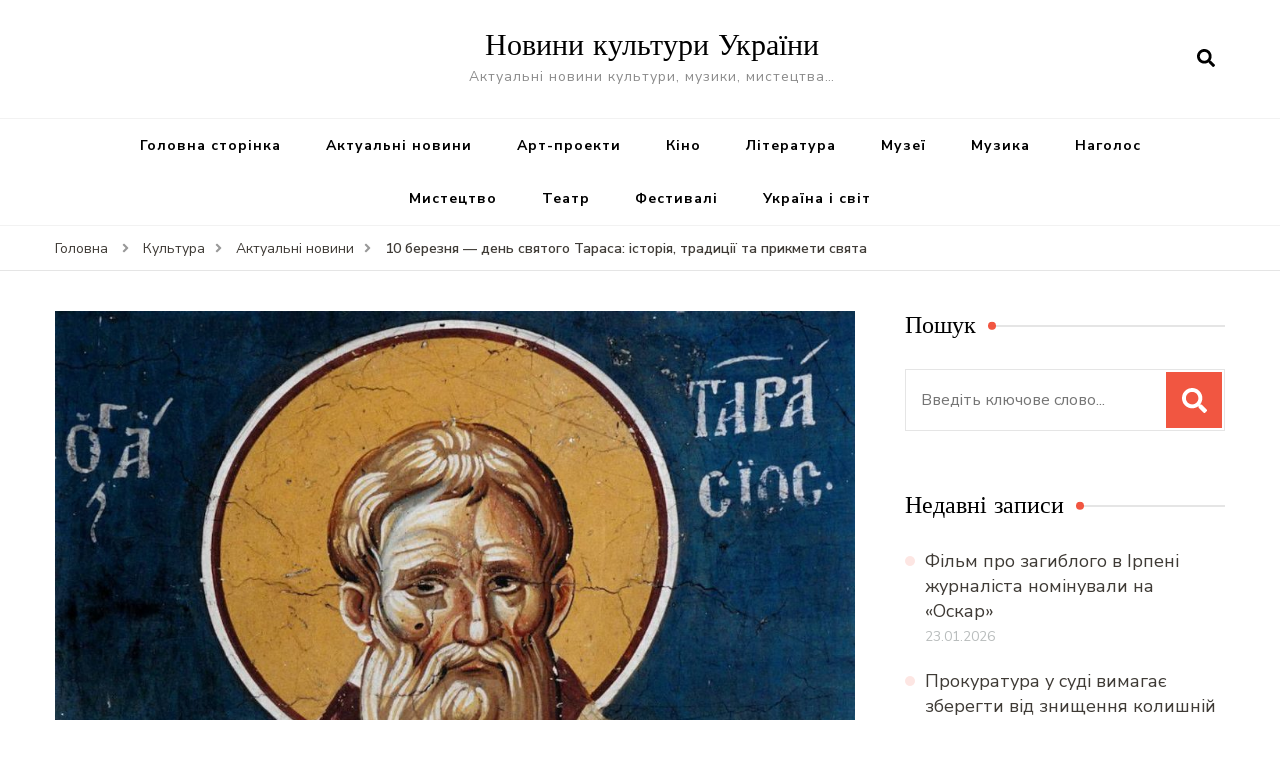

--- FILE ---
content_type: text/html; charset=UTF-8
request_url: https://cultua.media/culture/actual-novini/10-bereznia-den-sviatoho-tarasa-istoriia-tradytsii-ta-prykmety-sviata/
body_size: 16576
content:
<!DOCTYPE html>
<html lang="uk">
<head itemscope itemtype="http://schema.org/WebSite">
<meta charset="UTF-8">
<meta name="viewport" content="width=device-width, initial-scale=1">
<link rel="profile" href="https://gmpg.org/xfn/11">
<title>10 березня — день святого Тараса: історія, традиції та прикмети свята &#8211; Новини культури України</title>
<meta name='robots' content='max-image-preview:large' />
<link rel='dns-prefetch' href='//fonts.googleapis.com' />
<link rel="alternate" type="application/rss+xml" title="Новини культури України &raquo; стрічка" href="https://cultua.media/feed/" />
<link rel="alternate" type="application/rss+xml" title="Новини культури України &raquo; Канал коментарів" href="https://cultua.media/comments/feed/" />
<link rel="alternate" type="application/rss+xml" title="Новини культури України &raquo; 10 березня — день святого Тараса: історія, традиції та прикмети свята Канал коментарів" href="https://cultua.media/culture/actual-novini/10-bereznia-den-sviatoho-tarasa-istoriia-tradytsii-ta-prykmety-sviata/feed/" />
<link rel='stylesheet' id='wp-block-library-css' href='https://cultua.media/wp-includes/css/dist/block-library/style.min.css?ver=6.4.7' type='text/css' media='all' />
<style id='classic-theme-styles-inline-css' type='text/css'>
/*! This file is auto-generated */
.wp-block-button__link{color:#fff;background-color:#32373c;border-radius:9999px;box-shadow:none;text-decoration:none;padding:calc(.667em + 2px) calc(1.333em + 2px);font-size:1.125em}.wp-block-file__button{background:#32373c;color:#fff;text-decoration:none}
</style>
<style id='global-styles-inline-css' type='text/css'>
body{--wp--preset--color--black: #000000;--wp--preset--color--cyan-bluish-gray: #abb8c3;--wp--preset--color--white: #ffffff;--wp--preset--color--pale-pink: #f78da7;--wp--preset--color--vivid-red: #cf2e2e;--wp--preset--color--luminous-vivid-orange: #ff6900;--wp--preset--color--luminous-vivid-amber: #fcb900;--wp--preset--color--light-green-cyan: #7bdcb5;--wp--preset--color--vivid-green-cyan: #00d084;--wp--preset--color--pale-cyan-blue: #8ed1fc;--wp--preset--color--vivid-cyan-blue: #0693e3;--wp--preset--color--vivid-purple: #9b51e0;--wp--preset--gradient--vivid-cyan-blue-to-vivid-purple: linear-gradient(135deg,rgba(6,147,227,1) 0%,rgb(155,81,224) 100%);--wp--preset--gradient--light-green-cyan-to-vivid-green-cyan: linear-gradient(135deg,rgb(122,220,180) 0%,rgb(0,208,130) 100%);--wp--preset--gradient--luminous-vivid-amber-to-luminous-vivid-orange: linear-gradient(135deg,rgba(252,185,0,1) 0%,rgba(255,105,0,1) 100%);--wp--preset--gradient--luminous-vivid-orange-to-vivid-red: linear-gradient(135deg,rgba(255,105,0,1) 0%,rgb(207,46,46) 100%);--wp--preset--gradient--very-light-gray-to-cyan-bluish-gray: linear-gradient(135deg,rgb(238,238,238) 0%,rgb(169,184,195) 100%);--wp--preset--gradient--cool-to-warm-spectrum: linear-gradient(135deg,rgb(74,234,220) 0%,rgb(151,120,209) 20%,rgb(207,42,186) 40%,rgb(238,44,130) 60%,rgb(251,105,98) 80%,rgb(254,248,76) 100%);--wp--preset--gradient--blush-light-purple: linear-gradient(135deg,rgb(255,206,236) 0%,rgb(152,150,240) 100%);--wp--preset--gradient--blush-bordeaux: linear-gradient(135deg,rgb(254,205,165) 0%,rgb(254,45,45) 50%,rgb(107,0,62) 100%);--wp--preset--gradient--luminous-dusk: linear-gradient(135deg,rgb(255,203,112) 0%,rgb(199,81,192) 50%,rgb(65,88,208) 100%);--wp--preset--gradient--pale-ocean: linear-gradient(135deg,rgb(255,245,203) 0%,rgb(182,227,212) 50%,rgb(51,167,181) 100%);--wp--preset--gradient--electric-grass: linear-gradient(135deg,rgb(202,248,128) 0%,rgb(113,206,126) 100%);--wp--preset--gradient--midnight: linear-gradient(135deg,rgb(2,3,129) 0%,rgb(40,116,252) 100%);--wp--preset--font-size--small: 13px;--wp--preset--font-size--medium: 20px;--wp--preset--font-size--large: 36px;--wp--preset--font-size--x-large: 42px;--wp--preset--spacing--20: 0.44rem;--wp--preset--spacing--30: 0.67rem;--wp--preset--spacing--40: 1rem;--wp--preset--spacing--50: 1.5rem;--wp--preset--spacing--60: 2.25rem;--wp--preset--spacing--70: 3.38rem;--wp--preset--spacing--80: 5.06rem;--wp--preset--shadow--natural: 6px 6px 9px rgba(0, 0, 0, 0.2);--wp--preset--shadow--deep: 12px 12px 50px rgba(0, 0, 0, 0.4);--wp--preset--shadow--sharp: 6px 6px 0px rgba(0, 0, 0, 0.2);--wp--preset--shadow--outlined: 6px 6px 0px -3px rgba(255, 255, 255, 1), 6px 6px rgba(0, 0, 0, 1);--wp--preset--shadow--crisp: 6px 6px 0px rgba(0, 0, 0, 1);}:where(.is-layout-flex){gap: 0.5em;}:where(.is-layout-grid){gap: 0.5em;}body .is-layout-flow > .alignleft{float: left;margin-inline-start: 0;margin-inline-end: 2em;}body .is-layout-flow > .alignright{float: right;margin-inline-start: 2em;margin-inline-end: 0;}body .is-layout-flow > .aligncenter{margin-left: auto !important;margin-right: auto !important;}body .is-layout-constrained > .alignleft{float: left;margin-inline-start: 0;margin-inline-end: 2em;}body .is-layout-constrained > .alignright{float: right;margin-inline-start: 2em;margin-inline-end: 0;}body .is-layout-constrained > .aligncenter{margin-left: auto !important;margin-right: auto !important;}body .is-layout-constrained > :where(:not(.alignleft):not(.alignright):not(.alignfull)){max-width: var(--wp--style--global--content-size);margin-left: auto !important;margin-right: auto !important;}body .is-layout-constrained > .alignwide{max-width: var(--wp--style--global--wide-size);}body .is-layout-flex{display: flex;}body .is-layout-flex{flex-wrap: wrap;align-items: center;}body .is-layout-flex > *{margin: 0;}body .is-layout-grid{display: grid;}body .is-layout-grid > *{margin: 0;}:where(.wp-block-columns.is-layout-flex){gap: 2em;}:where(.wp-block-columns.is-layout-grid){gap: 2em;}:where(.wp-block-post-template.is-layout-flex){gap: 1.25em;}:where(.wp-block-post-template.is-layout-grid){gap: 1.25em;}.has-black-color{color: var(--wp--preset--color--black) !important;}.has-cyan-bluish-gray-color{color: var(--wp--preset--color--cyan-bluish-gray) !important;}.has-white-color{color: var(--wp--preset--color--white) !important;}.has-pale-pink-color{color: var(--wp--preset--color--pale-pink) !important;}.has-vivid-red-color{color: var(--wp--preset--color--vivid-red) !important;}.has-luminous-vivid-orange-color{color: var(--wp--preset--color--luminous-vivid-orange) !important;}.has-luminous-vivid-amber-color{color: var(--wp--preset--color--luminous-vivid-amber) !important;}.has-light-green-cyan-color{color: var(--wp--preset--color--light-green-cyan) !important;}.has-vivid-green-cyan-color{color: var(--wp--preset--color--vivid-green-cyan) !important;}.has-pale-cyan-blue-color{color: var(--wp--preset--color--pale-cyan-blue) !important;}.has-vivid-cyan-blue-color{color: var(--wp--preset--color--vivid-cyan-blue) !important;}.has-vivid-purple-color{color: var(--wp--preset--color--vivid-purple) !important;}.has-black-background-color{background-color: var(--wp--preset--color--black) !important;}.has-cyan-bluish-gray-background-color{background-color: var(--wp--preset--color--cyan-bluish-gray) !important;}.has-white-background-color{background-color: var(--wp--preset--color--white) !important;}.has-pale-pink-background-color{background-color: var(--wp--preset--color--pale-pink) !important;}.has-vivid-red-background-color{background-color: var(--wp--preset--color--vivid-red) !important;}.has-luminous-vivid-orange-background-color{background-color: var(--wp--preset--color--luminous-vivid-orange) !important;}.has-luminous-vivid-amber-background-color{background-color: var(--wp--preset--color--luminous-vivid-amber) !important;}.has-light-green-cyan-background-color{background-color: var(--wp--preset--color--light-green-cyan) !important;}.has-vivid-green-cyan-background-color{background-color: var(--wp--preset--color--vivid-green-cyan) !important;}.has-pale-cyan-blue-background-color{background-color: var(--wp--preset--color--pale-cyan-blue) !important;}.has-vivid-cyan-blue-background-color{background-color: var(--wp--preset--color--vivid-cyan-blue) !important;}.has-vivid-purple-background-color{background-color: var(--wp--preset--color--vivid-purple) !important;}.has-black-border-color{border-color: var(--wp--preset--color--black) !important;}.has-cyan-bluish-gray-border-color{border-color: var(--wp--preset--color--cyan-bluish-gray) !important;}.has-white-border-color{border-color: var(--wp--preset--color--white) !important;}.has-pale-pink-border-color{border-color: var(--wp--preset--color--pale-pink) !important;}.has-vivid-red-border-color{border-color: var(--wp--preset--color--vivid-red) !important;}.has-luminous-vivid-orange-border-color{border-color: var(--wp--preset--color--luminous-vivid-orange) !important;}.has-luminous-vivid-amber-border-color{border-color: var(--wp--preset--color--luminous-vivid-amber) !important;}.has-light-green-cyan-border-color{border-color: var(--wp--preset--color--light-green-cyan) !important;}.has-vivid-green-cyan-border-color{border-color: var(--wp--preset--color--vivid-green-cyan) !important;}.has-pale-cyan-blue-border-color{border-color: var(--wp--preset--color--pale-cyan-blue) !important;}.has-vivid-cyan-blue-border-color{border-color: var(--wp--preset--color--vivid-cyan-blue) !important;}.has-vivid-purple-border-color{border-color: var(--wp--preset--color--vivid-purple) !important;}.has-vivid-cyan-blue-to-vivid-purple-gradient-background{background: var(--wp--preset--gradient--vivid-cyan-blue-to-vivid-purple) !important;}.has-light-green-cyan-to-vivid-green-cyan-gradient-background{background: var(--wp--preset--gradient--light-green-cyan-to-vivid-green-cyan) !important;}.has-luminous-vivid-amber-to-luminous-vivid-orange-gradient-background{background: var(--wp--preset--gradient--luminous-vivid-amber-to-luminous-vivid-orange) !important;}.has-luminous-vivid-orange-to-vivid-red-gradient-background{background: var(--wp--preset--gradient--luminous-vivid-orange-to-vivid-red) !important;}.has-very-light-gray-to-cyan-bluish-gray-gradient-background{background: var(--wp--preset--gradient--very-light-gray-to-cyan-bluish-gray) !important;}.has-cool-to-warm-spectrum-gradient-background{background: var(--wp--preset--gradient--cool-to-warm-spectrum) !important;}.has-blush-light-purple-gradient-background{background: var(--wp--preset--gradient--blush-light-purple) !important;}.has-blush-bordeaux-gradient-background{background: var(--wp--preset--gradient--blush-bordeaux) !important;}.has-luminous-dusk-gradient-background{background: var(--wp--preset--gradient--luminous-dusk) !important;}.has-pale-ocean-gradient-background{background: var(--wp--preset--gradient--pale-ocean) !important;}.has-electric-grass-gradient-background{background: var(--wp--preset--gradient--electric-grass) !important;}.has-midnight-gradient-background{background: var(--wp--preset--gradient--midnight) !important;}.has-small-font-size{font-size: var(--wp--preset--font-size--small) !important;}.has-medium-font-size{font-size: var(--wp--preset--font-size--medium) !important;}.has-large-font-size{font-size: var(--wp--preset--font-size--large) !important;}.has-x-large-font-size{font-size: var(--wp--preset--font-size--x-large) !important;}
.wp-block-navigation a:where(:not(.wp-element-button)){color: inherit;}
:where(.wp-block-post-template.is-layout-flex){gap: 1.25em;}:where(.wp-block-post-template.is-layout-grid){gap: 1.25em;}
:where(.wp-block-columns.is-layout-flex){gap: 2em;}:where(.wp-block-columns.is-layout-grid){gap: 2em;}
.wp-block-pullquote{font-size: 1.5em;line-height: 1.6;}
</style>
<link rel='stylesheet' id='owl-carousel-css' href='https://cultua.media/wp-content/themes/blossom-recipe/css/owl.carousel.min.css?ver=2.3.4' type='text/css' media='all' />
<link rel='stylesheet' id='animate-css' href='https://cultua.media/wp-content/themes/blossom-recipe/css/animate.min.css?ver=3.5.2' type='text/css' media='all' />
<link rel='stylesheet' id='blossom-recipe-css' href='https://cultua.media/wp-content/themes/blossom-recipe/style.css?ver=1.1.4' type='text/css' media='all' />
<link rel="https://api.w.org/" href="https://cultua.media/wp-json/" /><link rel="alternate" type="application/json" href="https://cultua.media/wp-json/wp/v2/posts/276880" /><link rel="EditURI" type="application/rsd+xml" title="RSD" href="https://cultua.media/xmlrpc.php?rsd" />
<meta name="generator" content="WordPress 6.4.7" />
<link rel="canonical" href="https://cultua.media/culture/actual-novini/10-bereznia-den-sviatoho-tarasa-istoriia-tradytsii-ta-prykmety-sviata/" />
<link rel='shortlink' href='https://cultua.media/?p=276880' />
<link rel="alternate" type="application/json+oembed" href="https://cultua.media/wp-json/oembed/1.0/embed?url=https%3A%2F%2Fcultua.media%2Fculture%2Factual-novini%2F10-bereznia-den-sviatoho-tarasa-istoriia-tradytsii-ta-prykmety-sviata%2F" />
<link rel="alternate" type="text/xml+oembed" href="https://cultua.media/wp-json/oembed/1.0/embed?url=https%3A%2F%2Fcultua.media%2Fculture%2Factual-novini%2F10-bereznia-den-sviatoho-tarasa-istoriia-tradytsii-ta-prykmety-sviata%2F&#038;format=xml" />
<link rel="alternate" type="text/html" media="only screen and (max-width: 640px)" href="https://cultua.media/culture/actual-novini/10-bereznia-den-sviatoho-tarasa-istoriia-tradytsii-ta-prykmety-sviata/?amp=1"><script type="application/ld+json">{
"@context": "http://schema.org",
"@type": "Blog",
"mainEntityOfPage": {
"@type": "WebPage",
"@id": "https://cultua.media/culture/actual-novini/10-bereznia-den-sviatoho-tarasa-istoriia-tradytsii-ta-prykmety-sviata/"
},
"headline": "10 березня — день святого Тараса: історія, традиції та прикмети свята",
"datePublished": "2020-03-10T06:11:38+0200",
"dateModified": "2020-03-10T06:11:38+0200",
"author": {
"@type": "Person",
"name": "Журналіст"
},
"description": "         Сьогодні небезпечно спати після обіду. В православ'ї 10 березня згадують святителя Тарасія патріарха ",
"image": {
"@type": "ImageObject",
"url": "https://cultua.media/wp-content/uploads/thumbnail-for-276880.jpg",
"width": 1120,
"height": 726
}
}</script><link rel="amphtml" href="https://cultua.media/culture/actual-novini/10-bereznia-den-sviatoho-tarasa-istoriia-tradytsii-ta-prykmety-sviata/?amp=1"><style>#amp-mobile-version-switcher{left:0;position:absolute;width:100%;z-index:100}#amp-mobile-version-switcher>a{background-color:#444;border:0;color:#eaeaea;display:block;font-family:-apple-system,BlinkMacSystemFont,Segoe UI,Roboto,Oxygen-Sans,Ubuntu,Cantarell,Helvetica Neue,sans-serif;font-size:16px;font-weight:600;padding:15px 0;text-align:center;-webkit-text-decoration:none;text-decoration:none}#amp-mobile-version-switcher>a:active,#amp-mobile-version-switcher>a:focus,#amp-mobile-version-switcher>a:hover{-webkit-text-decoration:underline;text-decoration:underline}</style></head>
<body data-rsssl=1 class="post-template-default single single-post postid-276880 single-format-standard rightsidebar" itemscope itemtype="http://schema.org/WebPage">
<div id="page" class="site"><a aria-label="skip to content" class="skip-link" href="#content">Перейти до вмісту</a>
<header id="masthead" class="site-header header-one" itemscope itemtype="http://schema.org/WPHeader">
<div class="main-header">
<div class="container">
<div class="search-wrap">    <div class="header-search">
<button aria-label="search form open" class="search-btn" data-toggle-target=".search-modal" data-toggle-body-class="showing-search-modal" data-set-focus=".search-modal .search-field" aria-expanded="false"><span>Шукати</span><i class="fas fa-search"></i></button>
<div class="header-search-form search-modal cover-modal" data-modal-target-string=".search-modal">
<div class="header-search-inner-wrap">
<form role="search" method="get" class="search-form" action="https://cultua.media/"><span class="screen-reader-text">Шукати:</span><label>Шукаєте щось?</label><input type="search" class="search-field" placeholder="Введіть ключове слово..." value="" name="s" /></label><input type="submit" id="submit-field" class="search-submit" value="Шукати" /></form> 
<button aria-label="search form close" class="close" data-toggle-target=".search-modal" data-toggle-body-class="showing-search-modal" data-set-focus=".search-modal .search-field" aria-expanded="false"></button>
</div>
</div>
</div>
</div>                        <div class="site-branding" itemscope itemtype="http://schema.org/Organization">
<div class="site-title-wrap">                    <p class="site-title" itemprop="name"><a href="https://cultua.media/" rel="home" itemprop="url">Новини культури України</a></p>
<p class="site-description" itemprop="description">Актуальні новини культури, музики, мистецтва&#8230;</p>
</div>    	</div>    
</div>
</div><!-- .main-header -->
<div class="nav-wrap">
<div class="container">
<nav id="site-navigation" class="main-navigation" itemscope itemtype="http://schema.org/SiteNavigationElement">
<button class="toggle-button" data-toggle-target=".main-menu-modal" data-toggle-body-class="showing-main-menu-modal" aria-expanded="false" data-set-focus=".close-main-nav-toggle">
<div class="toggle-text">Головне меню</div>
<span class="toggle-bar"></span>
<span class="toggle-bar"></span>
<span class="toggle-bar"></span>
</button>
<div class="primary-menu-list main-menu-modal cover-modal" data-modal-target-string=".main-menu-modal">
<button class="close close-main-nav-toggle" data-toggle-target=".main-menu-modal" data-toggle-body-class="showing-main-menu-modal" aria-expanded="false" data-set-focus=".main-menu-modal"></button>
<div class="mobile-menu" aria-label="Mobile">
<div class="menu-main-menu-container"><ul id="primary-menu" class="nav-menu main-menu-modal"><li id="menu-item-2133" class="menu-item menu-item-type-custom menu-item-object-custom menu-item-home menu-item-2133"><a href="https://cultua.media/">Головна сторінка</a></li>
<li id="menu-item-2210" class="menu-item menu-item-type-taxonomy menu-item-object-category current-post-ancestor current-menu-parent current-post-parent menu-item-2210"><a href="https://cultua.media/category/culture/actual-novini/">Актуальні новини</a></li>
<li id="menu-item-2211" class="menu-item menu-item-type-taxonomy menu-item-object-category menu-item-2211"><a href="https://cultua.media/category/culture/art/">Арт-проекти</a></li>
<li id="menu-item-2212" class="menu-item menu-item-type-taxonomy menu-item-object-category menu-item-2212"><a href="https://cultua.media/category/culture/cinema/">Кіно</a></li>
<li id="menu-item-2213" class="menu-item menu-item-type-taxonomy menu-item-object-category menu-item-2213"><a href="https://cultua.media/category/culture/literature/">Література</a></li>
<li id="menu-item-2214" class="menu-item menu-item-type-taxonomy menu-item-object-category menu-item-2214"><a href="https://cultua.media/category/culture/muzei/">Музеї</a></li>
<li id="menu-item-2215" class="menu-item menu-item-type-taxonomy menu-item-object-category menu-item-2215"><a href="https://cultua.media/category/culture/music/">Музика</a></li>
<li id="menu-item-2216" class="menu-item menu-item-type-taxonomy menu-item-object-category menu-item-2216"><a href="https://cultua.media/category/culture/nagolos/">Наголос</a></li>
<li id="menu-item-2217" class="menu-item menu-item-type-taxonomy menu-item-object-category menu-item-2217"><a href="https://cultua.media/category/culture/mistectvo/">Мистецтво</a></li>
<li id="menu-item-2218" class="menu-item menu-item-type-taxonomy menu-item-object-category menu-item-2218"><a href="https://cultua.media/category/culture/theatre/">Театр</a></li>
<li id="menu-item-2225" class="menu-item menu-item-type-taxonomy menu-item-object-category menu-item-2225"><a href="https://cultua.media/category/culture/festyvali/">Фестивалі</a></li>
<li id="menu-item-2219" class="menu-item menu-item-type-taxonomy menu-item-object-category menu-item-2219"><a href="https://cultua.media/category/culture/ukraina-svit/">Україна і світ</a></li>
</ul></div>            </div>
</div>
</nav><!-- #site-navigation -->
</div>
</div>
</header>
<div class="breadcrumb-wrapper"><div class="container" >
<div id="crumbs" itemscope itemtype="http://schema.org/BreadcrumbList"> 
<span itemprop="itemListElement" itemscope itemtype="http://schema.org/ListItem">
<a itemprop="item" href="https://cultua.media"><span itemprop="name">Головна</span></a>
<meta itemprop="position" content="1" />
<span class="separator"><i class="fa fa-angle-right"></i></span>
</span> <span itemprop="itemListElement" itemscope itemtype="http://schema.org/ListItem"><a itemprop="item" href="https://cultua.media/category/culture/"><span itemprop="name">Культура </span></a><meta itemprop="position" content="2" /><span class="separator"><i class="fa fa-angle-right"></i></span></span>  <span itemprop="itemListElement" itemscope itemtype="http://schema.org/ListItem"><a itemprop="item" href="https://cultua.media/category/culture/actual-novini/"><span itemprop="name">Актуальні новини </span></a><meta itemprop="position" content="3" /><span class="separator"><i class="fa fa-angle-right"></i></span></span> <span class="current" itemprop="itemListElement" itemscope itemtype="http://schema.org/ListItem"><a itemprop="item" href="https://cultua.media/culture/actual-novini/10-bereznia-den-sviatoho-tarasa-istoriia-tradytsii-ta-prykmety-sviata/"><span itemprop="name">10 березня — день святого Тараса: історія, традиції та прикмети свята</span></a><meta itemprop="position" content="4" /></span></div></div></div><!-- .breadcrumb-wrapper -->    <div id="content" class="site-content">
<header class="page-header">
<div class="container">
</div>
</header>
<div class="container">
<div id="primary" class="content-area">
<main id="main" class="site-main">
<div class="article-group">
<div class="article-wrap">
<article id="post-276880" class="post-276880 post type-post status-publish format-standard has-post-thumbnail hentry category-actual-novini">
<figure class="post-thumbnail"><img width="800" height="519" src="https://cultua.media/wp-content/uploads/thumbnail-for-276880.jpg" class="attachment-blossom-recipe-blog size-blossom-recipe-blog wp-post-image" alt="" itemprop="image" decoding="async" fetchpriority="high" srcset="https://cultua.media/wp-content/uploads/thumbnail-for-276880.jpg 1120w, https://cultua.media/wp-content/uploads/thumbnail-for-276880-300x194.jpg 300w, https://cultua.media/wp-content/uploads/thumbnail-for-276880-1024x664.jpg 1024w, https://cultua.media/wp-content/uploads/thumbnail-for-276880-768x498.jpg 768w" sizes="(max-width: 800px) 100vw, 800px" /></figure>    <header class="entry-header">
<span class="category" itemprop="about"><a href="https://cultua.media/category/culture/actual-novini/" rel="category tag">Актуальні новини</a></span><h1 class="entry-title" itemprop="headline">10 березня — день святого Тараса: історія, традиції та прикмети свята</h1><div class="entry-meta"><span class="byline" itemprop="author" itemscope itemtype="https://schema.org/Person"><span itemprop="name"><a class="url fn n" href="https://cultua.media/author/admin1/" itemprop="url">Журналіст</a></span></span><span class="posted-on">увімк. <svg xmlns="http://www.w3.org/2000/svg" xmlns:xlink="http://www.w3.org/1999/xlink" width="33" height="31" viewBox="0 0 33 31"><defs><filter id="Rectangle_1344" x="0" y="0" width="33" height="31" filterUnits="userSpaceOnUse"><feOffset dy="3" input="SourceAlpha"></feOffset><feGaussianBlur stdDeviation="3" result="blur"></feGaussianBlur><feFlood flood-color="#E84E3B" flood-opacity="0.102"></feFlood><feComposite operator="in" in2="blur"></feComposite><feComposite in="SourceGraphic"></feComposite></filter></defs><g id="Group_5559" data-name="Group 5559" transform="translate(-534.481 -811)"><g transform="matrix(1, 0, 0, 1, 534.48, 811)" filter="url(#Rectangle_1344)"><rect id="Rectangle_1344-2" data-name="Rectangle 1344" width="15" height="13" transform="translate(9 6)" fill="#fff"></rect></g><path id="Path_30675" data-name="Path 30675" d="M5.84,23.3a2.279,2.279,0,0,1-2.277-2.277V10.1A2.279,2.279,0,0,1,5.84,7.821H7.206V6.455a.455.455,0,0,1,.911,0V7.821h6.375V6.455a.455.455,0,0,1,.911,0V7.821h1.366A2.28,2.28,0,0,1,19.044,10.1V21.026A2.279,2.279,0,0,1,16.767,23.3ZM4.474,21.026A1.367,1.367,0,0,0,5.84,22.392H16.767a1.368,1.368,0,0,0,1.366-1.366V12.374H4.474ZM5.84,8.732A1.367,1.367,0,0,0,4.474,10.1v1.366h13.66V10.1a1.368,1.368,0,0,0-1.366-1.366Z" transform="translate(539.437 808)" fill="#ABADB4"></path><g id="Group_5542" data-name="Group 5542" transform="translate(547.149 822.506)"><path id="Path_30676" data-name="Path 30676" d="M1036.473-439.908a.828.828,0,0,1,.831.814.832.832,0,0,1-.833.838.831.831,0,0,1-.825-.822A.826.826,0,0,1,1036.473-439.908Z" transform="translate(-1035.646 439.908)" fill="#374757"></path><path id="Path_30677" data-name="Path 30677" d="M1105.926-439.908a.826.826,0,0,1,.831.826.832.832,0,0,1-.821.826.831.831,0,0,1-.836-.823A.827.827,0,0,1,1105.926-439.908Z" transform="translate(-1099.534 439.908)" fill="#374757"></path><path id="Path_30678" data-name="Path 30678" d="M1071.255-439.909a.821.821,0,0,1,.81.844.825.825,0,0,1-.847.809.825.825,0,0,1-.8-.851A.821.821,0,0,1,1071.255-439.909Z" transform="translate(-1067.628 439.909)" fill="#374757"></path><path id="Path_30679" data-name="Path 30679" d="M1036.473-439.908a.828.828,0,0,1,.831.814.832.832,0,0,1-.833.838.831.831,0,0,1-.825-.822A.826.826,0,0,1,1036.473-439.908Z" transform="translate(-1035.646 443.397)" fill="#374757"></path><path id="Path_30680" data-name="Path 30680" d="M1105.926-439.908a.826.826,0,0,1,.831.826.832.832,0,0,1-.821.826.831.831,0,0,1-.836-.823A.827.827,0,0,1,1105.926-439.908Z" transform="translate(-1099.534 443.397)" fill="#374757"></path><path id="Path_30681" data-name="Path 30681" d="M1071.255-439.909a.821.821,0,0,1,.81.844.825.825,0,0,1-.847.809.825.825,0,0,1-.8-.851A.821.821,0,0,1,1071.255-439.909Z" transform="translate(-1067.628 443.397)" fill="#374757"></path></g></g></svg><a href="https://cultua.media/culture/actual-novini/10-bereznia-den-sviatoho-tarasa-istoriia-tradytsii-ta-prykmety-sviata/" rel="bookmark"><time class="entry-date published updated" datetime="2020-03-10T06:11:38+02:00" itemprop="datePublished">10.03.2020</time><time class="updated" datetime="2020-03-10T06:11:38+02:00" itemprop="dateModified">10.03.2020</time></a></span></div>	</header>         
<div class="entry-content" itemprop="text">
<div class="articleBody">
<p>Сьогодні небезпечно спати після обіду.</p>
<p style="text-align:center"><img decoding="async" src="https://ukr.media/static/ba/aimg/4/1/2/412269_1.jpg" alt=""></p>
<p>В православ&#8217;ї 10 березня згадують святителя Тарасія патріарха Константинопольського. За народним календарем дата називається кумоха, зовнішня дрімота, день Тараса Кумошника або Тарас Безсонний, інформує Ukr.Media.</p>
<p><strong>Ким був святий Тарасій?</strong></p>
<p>Родом Тарасій походив із знатної сім&#8217;ї, проживав у VIII-IX століттях. При імператриці Ірині перебував на службі секретарем і в управлінні імперією був знаковою особистістю. При цьому Тарасій дотримувався суворого аскетичного способу життя, дуже мало спав і дотримувався строгих постів.</p>
<p>Він багато допомагав бідним людям — немічних і хворих зціляв, голодним давав їжу, заснував монастир і побудував лікарню. Тарасій не був духовною особою, але в 784 році Вселенський Собор обрав його на посаду патріарха Константинополя.</p>
<p>806 році Тарасій покинув світ земний. Багато людей біля його смертного одра зцілилися від недуг.</p>
<p><strong>Які на цей день існують традиції та обряди?</strong></p>
<p>10 березня вважається важким днем, наші предки по можливості проводили його вдома, нових справ не починали, важливих питань не вирішували. А ось планувати сьогодні можна, так що сміливо складайте список цілей на найближчий час.</p>
<p>Взагалі про день Тараса Кумошника у народі склалася погана репутація. Люди боялися неприємностей, а в будь-якій дрібниці бачили лихе знамення. Є, наприклад, таке повір&#8217;я: якщо 10 березня в будинку зірвуться двері з петель, це віщує сімейству дуже страшну біду (злидні, пожежу або чиюсь смерть).</p>
<p>Існує на сьогодні і хороша прикмета — якщо знайти 10 березня скинуту зміїну шкуру, то людина, яка її знайшла, до кінця своїх днів вбереже себе від усіх недуг.</p>
<p>Як тільки виявляються перші ознаки захворювання, потрібно взяти шкірку в руки, трохи пом&#8217;яти її і попросити про зцілення. Зберігати такий зміїний оберіг треба в затишному місці, щоб доступу до неї ніхто не мав — ні діти, ні домашні вихованці, ні чужі люди. Якщо шкурка пропаде — це дуже погано, її власника чекає важка і тривала хвороба.</p>
<div style="clear:both; margin-top:0em; margin-bottom:1em;"><a href="https://cultua.media/culture/actual-novini/khto-vyhadav-daruvaty-podarunky-na-rizdvo-ta-novyj-rik-tsikavi-istorychni-fakty-pro-rizdviani-tradytsii/" target="_self" class="ub2d8118dd543328ff349c3ab71ff7e74"><!-- INLINE RELATED POSTS 1/3 //--><style> .ub2d8118dd543328ff349c3ab71ff7e74 , .ub2d8118dd543328ff349c3ab71ff7e74 .postImageUrl , .ub2d8118dd543328ff349c3ab71ff7e74 .centered-text-area { min-height: 80px; position: relative; } .ub2d8118dd543328ff349c3ab71ff7e74 , .ub2d8118dd543328ff349c3ab71ff7e74:hover , .ub2d8118dd543328ff349c3ab71ff7e74:visited , .ub2d8118dd543328ff349c3ab71ff7e74:active { border:0!important; } .ub2d8118dd543328ff349c3ab71ff7e74 .clearfix:after { content: ""; display: table; clear: both; } .ub2d8118dd543328ff349c3ab71ff7e74 { display: block; transition: background-color 250ms; webkit-transition: background-color 250ms; width: 100%; opacity: 1; transition: opacity 250ms; webkit-transition: opacity 250ms; background-color: #E67E22; } .ub2d8118dd543328ff349c3ab71ff7e74:active , .ub2d8118dd543328ff349c3ab71ff7e74:hover { opacity: 1; transition: opacity 250ms; webkit-transition: opacity 250ms; background-color: #D35400; } .ub2d8118dd543328ff349c3ab71ff7e74 .centered-text-area { width: 100%; position: relative; } .ub2d8118dd543328ff349c3ab71ff7e74 .ctaText { border-bottom: 0 solid #fff; color: #ECF0F1; font-size: 16px; font-weight: bold; margin: 0; padding: 0; text-decoration: underline; } .ub2d8118dd543328ff349c3ab71ff7e74 .postTitle { color: #2C3E50; font-size: 16px; font-weight: 600; margin: 0; padding: 0; width: 100%; } .ub2d8118dd543328ff349c3ab71ff7e74 .ctaButton { background-color: #D35400!important; color: #ECF0F1; border: none; border-radius: 3px; box-shadow: none; font-size: 14px; font-weight: bold; line-height: 26px; moz-border-radius: 3px; text-align: center; text-decoration: none; text-shadow: none; width: 80px; min-height: 80px; background: url(https://cultua.media/wp-content/plugins/intelly-related-posts/assets/images/simple-arrow.png)no-repeat; position: absolute; right: 0; top: 0; } .ub2d8118dd543328ff349c3ab71ff7e74:hover .ctaButton { background-color: #E67E22!important; } .ub2d8118dd543328ff349c3ab71ff7e74 .centered-text { display: table; height: 80px; padding-left: 18px; top: 0; } .ub2d8118dd543328ff349c3ab71ff7e74 .ub2d8118dd543328ff349c3ab71ff7e74-content { display: table-cell; margin: 0; padding: 0; padding-right: 108px; position: relative; vertical-align: middle; width: 100%; } .ub2d8118dd543328ff349c3ab71ff7e74:after { content: ""; display: block; clear: both; } </style><div class="centered-text-area"><div class="centered-text" style="float: left;"><div class="ub2d8118dd543328ff349c3ab71ff7e74-content"><span class="ctaText"></span>&nbsp; <span class="postTitle">Хто вигадав дарувати подарунки на Різдво та Новий рік — цікаві історичні факти про різдвяні традиції</span></div></div></div><div class="ctaButton"></div></a></div><p class="lazy" data-src="ads"><ins class="adsbygoogle" data-ad-client="ca-pub-8502232502658042" data-ad-slot="4451467416" data-ad-format="auto"></ins></p>
<p><em>Сьогодні існує заборона на післяобідній сон</em></p>
<p>Згідно з народними забобонами, 10 березня по вулиці цілий день прогулюється Кумоха. Так люди називали весняну лихоманку, яку представляли худющою стародавньою старою в лахміттях, з синюватою шкірою і величезними очима.</p>
<p>Кумоха — це одна з дванадцяти сестер-лихоманок. Вона чіпляється до всіх підряд, випрошує шматочок хліба, по вікнах стукає, просить пустити її в будинок на нічліг. Але народна приказка недарма говорить: «Кумоха ходить і біди за собою водить».</p>
<p>Як тільки вона переступить поріг житла, так відразу ж у сім&#8217;ї почнуться хвороби і розлади. А ще кумоха сон на людей наганяє, а потім в сонне тіло і поселяється.</p>
<p>Тому на Русі, щоб з кумохою ніс до носа не зіткнутися, 10 березня в вікна не виглядали і нікого не пускали в будинок. А з ранку вирушали до храму, де молилися до святого Тарасія, щоб він від витівок кумохи вберіг.</p>
<p>Але найголовнішою мірою обережності у наших пращурів була заборона на денний та вечірній сон. Якщо ж людина не втрималася, заснула протягом дня, і в неї кумоха залізла, то все її тіло потім нестримно трясло, крутило і сильно ноги ломило.</p>
<p>Лихоманка-кумоха може не тільки уві сні до людей чіплятися, але і на дорогах. У цьому випадку від неї треба позбавлятися наступним чином:</p>
<p>1. Перш за все, потрібно повернутися на те місце, де імовірно кумоха напала (тобто звідки почалася тряска і ломка). З собою треба взяти жменьку ячної крупи.</p>
<p>2. Повернувшись на місце, необхідно зробити кілька обертів навколо себе, розсипаючи при цьому крупу і читаючи заговорений текст: «Давай-но кумоха, з тобою поміняємося. Я дам тобі крупу, а ти повернеш здоров&#8217;я тілу моєму».</p>
<div style="clear:both; margin-top:0em; margin-bottom:1em;"><a href="https://cultua.media/culture/actual-novini/5-najbilsh-ochikuvanykh-filmiv-i-multfilmiv-druhoi-polovyny-2022-roku/" target="_self" class="u0e8cb7d82090c35b5307e131fe991137"><!-- INLINE RELATED POSTS 2/3 //--><style> .u0e8cb7d82090c35b5307e131fe991137 , .u0e8cb7d82090c35b5307e131fe991137 .postImageUrl , .u0e8cb7d82090c35b5307e131fe991137 .centered-text-area { min-height: 80px; position: relative; } .u0e8cb7d82090c35b5307e131fe991137 , .u0e8cb7d82090c35b5307e131fe991137:hover , .u0e8cb7d82090c35b5307e131fe991137:visited , .u0e8cb7d82090c35b5307e131fe991137:active { border:0!important; } .u0e8cb7d82090c35b5307e131fe991137 .clearfix:after { content: ""; display: table; clear: both; } .u0e8cb7d82090c35b5307e131fe991137 { display: block; transition: background-color 250ms; webkit-transition: background-color 250ms; width: 100%; opacity: 1; transition: opacity 250ms; webkit-transition: opacity 250ms; background-color: #E67E22; } .u0e8cb7d82090c35b5307e131fe991137:active , .u0e8cb7d82090c35b5307e131fe991137:hover { opacity: 1; transition: opacity 250ms; webkit-transition: opacity 250ms; background-color: #D35400; } .u0e8cb7d82090c35b5307e131fe991137 .centered-text-area { width: 100%; position: relative; } .u0e8cb7d82090c35b5307e131fe991137 .ctaText { border-bottom: 0 solid #fff; color: #ECF0F1; font-size: 16px; font-weight: bold; margin: 0; padding: 0; text-decoration: underline; } .u0e8cb7d82090c35b5307e131fe991137 .postTitle { color: #2C3E50; font-size: 16px; font-weight: 600; margin: 0; padding: 0; width: 100%; } .u0e8cb7d82090c35b5307e131fe991137 .ctaButton { background-color: #D35400!important; color: #ECF0F1; border: none; border-radius: 3px; box-shadow: none; font-size: 14px; font-weight: bold; line-height: 26px; moz-border-radius: 3px; text-align: center; text-decoration: none; text-shadow: none; width: 80px; min-height: 80px; background: url(https://cultua.media/wp-content/plugins/intelly-related-posts/assets/images/simple-arrow.png)no-repeat; position: absolute; right: 0; top: 0; } .u0e8cb7d82090c35b5307e131fe991137:hover .ctaButton { background-color: #E67E22!important; } .u0e8cb7d82090c35b5307e131fe991137 .centered-text { display: table; height: 80px; padding-left: 18px; top: 0; } .u0e8cb7d82090c35b5307e131fe991137 .u0e8cb7d82090c35b5307e131fe991137-content { display: table-cell; margin: 0; padding: 0; padding-right: 108px; position: relative; vertical-align: middle; width: 100%; } .u0e8cb7d82090c35b5307e131fe991137:after { content: ""; display: block; clear: both; } </style><div class="centered-text-area"><div class="centered-text" style="float: left;"><div class="u0e8cb7d82090c35b5307e131fe991137-content"><span class="ctaText"></span>&nbsp; <span class="postTitle">5 найбільш очікуваних фільмів і мультфільмів другої половини 2022 року</span></div></div></div><div class="ctaButton"></div></a></div><p>3. Тепер треба зробити уклін до землі на всі чотири сторони, і повертатися додому, не оглядаючись, не зупиняючись і ні з ким не розмовляючи по дорозі.</p>
<p>У разі, коли лихоманка-кумоха нападає на малят, беруть непочату воду і вичитують над нею молитви святителя Тарасія. Дають три ковтки випити дитині, рештою води обтирають її тіло.</p>
<p><strong>Погодні прикмети на 10 березня</strong></p>
<ul>
<li>Майбутні літні місяці будуть дощовими і непогожими, якщо сьогодні голосно і без перерви каркають ворони.</li>
<li>В ніч на 10 березня спостерігають за місяцем на небі. Якщо він з гострими рогами, значить, очікуються міцні морози.</li>
</ul>
</div>
<div class="gtegs lazy" data-src="ads">
<span class="tag">Традиції </span><span class="tag">Прикмети </span><span class="tag">Свято православне </span>
</div>	</div><!-- .entry-content -->
<footer class="entry-footer">
</footer><!-- .entry-footer -->
</article><!-- #post-276880 -->
</div>
<nav class="navigation post-navigation pagination" role="navigation">
<h2 class="screen-reader-text">Навігація по запису</h2>
<div class="nav-links">
<div class="nav-previous">
<a href="https://cultua.media/culture/actual-novini/u-kyievi-vidbulosia-vruchennia-shevchenkivskoi-premii/" rel="prev">
<span class="meta-nav"><i class="fas fa-chevron-left"></i></span>
<figure class="post-img">
<img src="https://cultua.media/wp-content/uploads/thumbnail-for-276578-150x150.jpg" alt="10 березня — день святого Тараса: історія, традиції та прикмети свята">                            </figure>
<span class="post-title">У Києві відбулося вручення Шевченківської премії</span>
</a>
</div>
<div class="nav-next">
<a href="https://cultua.media/culture/actual-novini/anna-siedokova-zdyvuvala-prykhylnykiv-nadzvychajno-velykym-oberemkom-troiand/" rel="next">
<span class="meta-nav"><i class="fas fa-chevron-right"></i></span>
<figure class="post-img">
<img src="https://cultua.media/wp-content/uploads/thumbnail-for-277182-150x150.jpg" alt="10 березня — день святого Тараса: історія, традиції та прикмети свята">                            </figure>
<span class="post-title">Анна Сєдокова здивувала прихильників надзвичайно великим оберемком троянд</span>
</a>
</div>
</div>
</nav>        
<div class="related-articles">
<h3 class="related-title">Вам також має сподобатись...</h3>            <div class="block-wrap">
<div class="article-block">
<figure class="post-thumbnail">
<a href="https://cultua.media/culture/actual-novini/film-ubytoho-u-mariupoli-rezhysera-kvedaravichiusa-otrymav-spetsnahorodu-u-kannakh/" class="post-thumbnail">
<img width="460" height="307" src="https://cultua.media/wp-content/uploads/thumbnail-for-574282.jpg" class="attachment-blossom-recipe-slider size-blossom-recipe-slider wp-post-image" alt="" itemprop="image" decoding="async" loading="lazy" srcset="https://cultua.media/wp-content/uploads/thumbnail-for-574282.jpg 460w, https://cultua.media/wp-content/uploads/thumbnail-for-574282-300x200.jpg 300w, https://cultua.media/wp-content/uploads/thumbnail-for-574282-90x60.jpg 90w" sizes="(max-width: 460px) 100vw, 460px" />                        </a>
</figure>    
<header class="entry-header">
<h3 class="entry-title"><a href="https://cultua.media/culture/actual-novini/film-ubytoho-u-mariupoli-rezhysera-kvedaravichiusa-otrymav-spetsnahorodu-u-kannakh/" rel="bookmark">Фільм убитого у Маріуполі режисера Кведаравічюса отримав спецнагороду у Каннах</a></h3>                        
</header>
</div>
<div class="article-block">
<figure class="post-thumbnail">
<a href="https://cultua.media/culture/actual-novini/zik-predstavliaie-proekt-revoliutsiia-hidnosti-tsina-svobody/" class="post-thumbnail">
<img width="1" height="1" src="https://cultua.media/wp-content/uploads/thumbnail-for-470861.jpg" class="attachment-blossom-recipe-slider size-blossom-recipe-slider wp-post-image" alt="" itemprop="image" decoding="async" loading="lazy" />                        </a>
</figure>    
<header class="entry-header">
<h3 class="entry-title"><a href="https://cultua.media/culture/actual-novini/zik-predstavliaie-proekt-revoliutsiia-hidnosti-tsina-svobody/" rel="bookmark">ZIK представляє проект &#8220;Революція Гідності: ціна свободи&#8221;</a></h3>                        
</header>
</div>
<div class="article-block">
<figure class="post-thumbnail">
<a href="https://cultua.media/culture/actual-novini/ii-vijna/" class="post-thumbnail">
<img width="1" height="1" src="https://cultua.media/wp-content/uploads/thumbnail-for-619062.jpg" class="attachment-blossom-recipe-slider size-blossom-recipe-slider wp-post-image" alt="" itemprop="image" decoding="async" loading="lazy" />                        </a>
</figure>    
<header class="entry-header">
<h3 class="entry-title"><a href="https://cultua.media/culture/actual-novini/ii-vijna/" rel="bookmark"> «Її війна»</a></h3>                        
</header>
</div>
<div class="article-block">
<figure class="post-thumbnail">
<a href="https://cultua.media/culture/actual-novini/iuliia-vysotska-pokazala-trendovyj-obraz-na-osin-dlia-zhinok-pislia-40/" class="post-thumbnail">
<img width="480" height="600" src="https://cultua.media/wp-content/uploads/thumbnail-for-425288.jpg" class="attachment-blossom-recipe-slider size-blossom-recipe-slider wp-post-image" alt="" itemprop="image" decoding="async" loading="lazy" srcset="https://cultua.media/wp-content/uploads/thumbnail-for-425288.jpg 640w, https://cultua.media/wp-content/uploads/thumbnail-for-425288-240x300.jpg 240w" sizes="(max-width: 480px) 100vw, 480px" />                        </a>
</figure>    
<header class="entry-header">
<h3 class="entry-title"><a href="https://cultua.media/culture/actual-novini/iuliia-vysotska-pokazala-trendovyj-obraz-na-osin-dlia-zhinok-pislia-40/" rel="bookmark">Юлія Висоцька показала трендовий образ на осінь для жінок після 40</a></h3>                        
</header>
</div>
<div class="article-block">
<figure class="post-thumbnail">
<a href="https://cultua.media/culture/actual-novini/takyj-siuzhetnyj-povorot-ne-snyvsia-navit-stsenarystam-iak-bridzhit-mojnakhan-chekala-dytynu-poky-kolyshnij-nasolodzhuvavsia-romanom-iz-zhyzel-biundkhen/" class="post-thumbnail">
<img width="480" height="702" src="https://cultua.media/wp-content/uploads/thumbnail-for-618954-480x702.jpg" class="attachment-blossom-recipe-slider size-blossom-recipe-slider wp-post-image" alt="" itemprop="image" decoding="async" loading="lazy" />                        </a>
</figure>    
<header class="entry-header">
<h3 class="entry-title"><a href="https://cultua.media/culture/actual-novini/takyj-siuzhetnyj-povorot-ne-snyvsia-navit-stsenarystam-iak-bridzhit-mojnakhan-chekala-dytynu-poky-kolyshnij-nasolodzhuvavsia-romanom-iz-zhyzel-biundkhen/" rel="bookmark">&#8220;Такий сюжетний поворот не снився навіть сценаристам&#8221;: Як Бріджіт Мойнахан чекала дитину, поки колишній насолоджувався романом із Жизель Бюндхен</a></h3>                        
</header>
</div>
<div class="article-block">
<figure class="post-thumbnail">
<a href="https://cultua.media/culture/actual-novini/rehina-todorenko-viddala-svoiu-nahorodu-zhinka-roku-marharyti-hrachovij-a-ii-ditiam-vidpravyla-podarunok/" class="post-thumbnail">
<img width="480" height="480" src="https://cultua.media/wp-content/uploads/thumbnail-for-367420.jpg" class="attachment-blossom-recipe-slider size-blossom-recipe-slider wp-post-image" alt="" itemprop="image" decoding="async" loading="lazy" srcset="https://cultua.media/wp-content/uploads/thumbnail-for-367420.jpg 900w, https://cultua.media/wp-content/uploads/thumbnail-for-367420-300x300.jpg 300w, https://cultua.media/wp-content/uploads/thumbnail-for-367420-150x150.jpg 150w, https://cultua.media/wp-content/uploads/thumbnail-for-367420-768x768.jpg 768w" sizes="(max-width: 480px) 100vw, 480px" />                        </a>
</figure>    
<header class="entry-header">
<h3 class="entry-title"><a href="https://cultua.media/culture/actual-novini/rehina-todorenko-viddala-svoiu-nahorodu-zhinka-roku-marharyti-hrachovij-a-ii-ditiam-vidpravyla-podarunok/" rel="bookmark">Регіна Тодоренко віддала свою нагороду «Жінка року» Маргариті Грачовій, а її дітям відправила подарунок</a></h3>                        
</header>
</div>
</div>                
</div>
<div id="comments" class="comments-area">
<div id="respond" class="comment-respond">
<h3 id="reply-title" class="comment-reply-title">Залишити відповідь</h3><p class="must-log-in">Щоб відправити коментар вам необхідно <a href="https://cultua.media/wp-login.php?redirect_to=https%3A%2F%2Fcultua.media%2Fculture%2Factual-novini%2F10-bereznia-den-sviatoho-tarasa-istoriia-tradytsii-ta-prykmety-sviata%2F">авторизуватись</a>.</p>	</div><!-- #respond -->
</div><!-- #comments -->
</div>
</main><!-- #main -->
</div><!-- #primary -->
<aside id="secondary" class="widget-area" role="complementary" itemscope itemtype="http://schema.org/WPSideBar">
<section id="search-3" class="widget widget_search"><h2 class="widget-title" itemprop="name">Пошук</h2><form role="search" method="get" class="search-form" action="https://cultua.media/"><span class="screen-reader-text">Шукати:</span><label>Шукаєте щось?</label><input type="search" class="search-field" placeholder="Введіть ключове слово..." value="" name="s" /></label><input type="submit" id="submit-field" class="search-submit" value="Шукати" /></form></section>
<section id="recent-posts-5" class="widget widget_recent_entries">
<h2 class="widget-title" itemprop="name">Недавні записи</h2>
<ul>
<li>
<a href="https://cultua.media/culture/actual-novini/film-pro-zahybloho-v-irpeni-zhurnalista-nominuvaly-na-oskar/">Фільм про загиблого в Ірпені журналіста номінували на «Оскар»</a>
<span class="post-date">23.01.2026</span>
</li>
<li>
<a href="https://cultua.media/culture/actual-novini/prokuratura-u-sudi-vymahaie-zberehty-vid-znyshchennia-kolyshnij-ievrejskyj-shpytal-u-ternopoli/">Прокуратура у суді вимагає зберегти від знищення колишній єврейський шпиталь у Тернополі</a>
<span class="post-date">22.01.2026</span>
</li>
<li>
<a href="https://cultua.media/culture/actual-novini/u-prokat-vyjshov-odyn-iz-pretendentiv-na-oskar-film-zvuk-padinnia/">У прокат вийшов один із претендентів на «Оскар» фільм «Звук падіння»</a>
<span class="post-date">22.01.2026</span>
</li>
<li>
<a href="https://cultua.media/culture/actual-novini/ievropejska-kinoakademiia-nazvala-volodariv-kinopremii-2026-roku/">Європейська кіноакадемія назвала володарів кінопремії 2026 року</a>
<span class="post-date">22.01.2026</span>
</li>
<li>
<a href="https://cultua.media/culture/actual-novini/marti-suprim-henij-drajvu/">«Марті Супрім»: Геній драйву</a>
<span class="post-date">22.01.2026</span>
</li>
<li>
<a href="https://cultua.media/culture/actual-novini/spivachka-kazhanna-nazvala-kontrakt-iz-lejblom-jerry-heil-rabskym/">Співачка Кажанна назвала контракт із лейблом Jerry Heil «рабським»</a>
<span class="post-date">22.01.2026</span>
</li>
<li>
<a href="https://cultua.media/culture/actual-novini/film-rotatsiia-maryny-er-horbach-pokazhut-na-rotterdamskomu-kinofestyvali/">Фільм «Ротація» Марини Ер Горбач покажуть на Роттердамському кінофестивалі</a>
<span class="post-date">22.01.2026</span>
</li>
<li>
<a href="https://cultua.media/culture/actual-novini/politsiia-zatrymala-23-richnoho-kyianyna-za-shantazh-intymnymy-video-spivachky-alyosha/">Поліція затримала 23-річного киянина за шантаж інтимними відео співачки Alyosha</a>
<span class="post-date">22.01.2026</span>
</li>
<li>
<a href="https://cultua.media/culture/actual-novini/shcho-pochuty-ta-pobachyty-u-lvovi-26/">Що почути та побачити у Львові?</a>
<span class="post-date">22.01.2026</span>
</li>
<li>
<a href="https://cultua.media/culture/actual-novini/lviv-ian-zaproshuiut-na-vseukrainskyj-kastynh-do-vystavy-za-tvorom-iurka-pokalchuka/">Львів’ян запрошують на всеукраїнський кастинг до вистави за твором Юрка Покальчука</a>
<span class="post-date">22.01.2026</span>
</li>
<li>
<a href="https://cultua.media/culture/actual-novini/cherez-onkokhvorobu-pomer-zasnovnyk-vydavnytstva-nash-format-vladyslav-kyrychenko/">Через онкохворобу помер засновник видавництва «Наш Формат» Владислав Кириченко</a>
<span class="post-date">22.01.2026</span>
</li>
<li>
<a href="https://cultua.media/culture/actual-novini/berlinskyj-kinofestyval-oholosyv-prohramu/">Берлінський кінофестиваль оголосив програму</a>
<span class="post-date">22.01.2026</span>
</li>
<li>
<a href="https://cultua.media/culture/actual-novini/lvivska-kompaniia-otsyfruvala-frankivskyj-kostel-divy-marii-xvii-stolittia/">Львівська компанія оцифрувала франківський костел Діви Марії XVII століття</a>
<span class="post-date">22.01.2026</span>
</li>
<li>
<a href="https://cultua.media/culture/actual-novini/valentyno-v-kino-ta-kino-pro-valentyno/">Валентино в кіно та кіно про Валентино</a>
<span class="post-date">22.01.2026</span>
</li>
<li>
<a href="https://cultua.media/culture/actual-novini/antypremiia-zolota-malyna-nazvala-nominantiv/">Антипремія «Золота малина» назвала номінантів</a>
<span class="post-date">22.01.2026</span>
</li>
<li>
<a href="https://cultua.media/culture/actual-novini/ukrainy-tut-nemaie-oholosheno-nominantiv-na-oskar-2026/">України тут немає: оголошено номінантів на «Оскар-2026»</a>
<span class="post-date">22.01.2026</span>
</li>
<li>
<a href="https://cultua.media/culture/actual-novini/zelenskyj-vidznachyv-derzhavnymy-nahorodamy-p-iatokh-predstavnykiv-lvivshchyny/">Зеленський відзначив державними нагородами п&#8217;ятьох представників Львівщини</a>
<span class="post-date">22.01.2026</span>
</li>
<li>
<a href="https://cultua.media/culture/actual-novini/vnaslidok-vybukhu-drona-u-lvovi-poshkodzheni-vitrazhi-tserkvy-olhy-i-ielyzavety/">Внаслідок вибуху дрона у Львові пошкоджені вітражі церкви Ольги і Єлизавети</a>
<span class="post-date">15.01.2026</span>
</li>
<li>
<a href="https://cultua.media/culture/actual-novini/batko-holovy-loda-stav-spivvlasnykom-biznesu-z-prodazhu-artpryntiv/">Батько голови ЛОДА став співвласником бізнесу з продажу артпринтів</a>
<span class="post-date">14.01.2026</span>
</li>
<li>
<a href="https://cultua.media/culture/actual-novini/film-pro-voienni-zlochyny-v-ukraini-pokazhut-na-berlinale/">Фільм про воєнні злочини в Україні покажуть на Берлінале</a>
<span class="post-date">14.01.2026</span>
</li>
</ul>
</section>
<section id="recent-posts-4" class="widget widget_recent_entries">
<h2 class="widget-title" itemprop="name">Останні записи</h2>
<ul>
<li>
<a href="https://cultua.media/culture/actual-novini/film-pro-zahybloho-v-irpeni-zhurnalista-nominuvaly-na-oskar/">Фільм про загиблого в Ірпені журналіста номінували на «Оскар»</a>
</li>
<li>
<a href="https://cultua.media/culture/actual-novini/prokuratura-u-sudi-vymahaie-zberehty-vid-znyshchennia-kolyshnij-ievrejskyj-shpytal-u-ternopoli/">Прокуратура у суді вимагає зберегти від знищення колишній єврейський шпиталь у Тернополі</a>
</li>
<li>
<a href="https://cultua.media/culture/actual-novini/u-prokat-vyjshov-odyn-iz-pretendentiv-na-oskar-film-zvuk-padinnia/">У прокат вийшов один із претендентів на «Оскар» фільм «Звук падіння»</a>
</li>
<li>
<a href="https://cultua.media/culture/actual-novini/ievropejska-kinoakademiia-nazvala-volodariv-kinopremii-2026-roku/">Європейська кіноакадемія назвала володарів кінопремії 2026 року</a>
</li>
<li>
<a href="https://cultua.media/culture/actual-novini/marti-suprim-henij-drajvu/">«Марті Супрім»: Геній драйву</a>
</li>
</ul>
</section><section id="search-4" class="widget widget_search"><h2 class="widget-title" itemprop="name">Пошук</h2><form role="search" method="get" class="search-form" action="https://cultua.media/"><span class="screen-reader-text">Шукати:</span><label>Шукаєте щось?</label><input type="search" class="search-field" placeholder="Введіть ключове слово..." value="" name="s" /></label><input type="submit" id="submit-field" class="search-submit" value="Шукати" /></form></section></aside><!-- #secondary -->
            
</div><!-- .container -->        
</div><!-- .site-content -->
<footer id="colophon" class="site-footer" itemscope itemtype="http://schema.org/WPFooter">
<div class="bottom-footer">
<div class="container">
<div class="copyright">            
<span class="copyright-text">&copy; Авторське право 2026 <a href="https://cultua.media/">Новини культури України</a>. Всі права захищені.</span>Blossom Recipe | Розроблена <a href="https://blossomthemes.com/" rel="nofollow" target="_blank">Blossom Themes</a>.Працює на <a href="https://uk.wordpress.org/" target="_blank">WordPress</a>.                
</div>
</div>
</div>
</footer><!-- #colophon -->
<button aria-label="got to top" id="back-to-top">
<span><i class="fas fa-long-arrow-alt-up"></i></span>
</button>
</div><!-- #page -->
<script async src="https://www.googletagmanager.com/gtag/js?id=UA-446150-33"></script>
<script>
window.dataLayer = window.dataLayer || [];
function gtag(){dataLayer.push(arguments);}
gtag('js', new Date());
gtag('config', 'UA-446150-33');
</script>
<div id="amp-mobile-version-switcher" hidden>
<a rel="" href="https://cultua.media/culture/actual-novini/10-bereznia-den-sviatoho-tarasa-istoriia-tradytsii-ta-prykmety-sviata/?amp=1">
Go to mobile version			</a>
</div>
<noscript id="wpfc-google-fonts"><link crossorigin="anonymous" rel='stylesheet' id='blossom-recipe-google-fonts-css' href='https://fonts.googleapis.com/css?family=Nunito+Sans%3A300%2C300i%2C400%2C400i%2C600%2C600i%2C700%2C700i%2C800%2C800i%7CMarcellus%3A&#038;subset=latin%2Clatin-ext' type='text/css' media='all' />
</noscript>
<script>document.addEventListener('DOMContentLoaded',function(){function wpfcgl(){var wgh=document.querySelector('noscript#wpfc-google-fonts').innerText, wgha=wgh.match(/<link[^\>]+>/gi);for(i=0;i<wgha.length;i++){var wrpr=document.createElement('div');wrpr.innerHTML=wgha[i];document.body.appendChild(wrpr.firstChild);}}wpfcgl();});</script>
<script type="text/javascript" id="blossom-recipe-js-extra">
/* <![CDATA[ */
var blossom_recipe_data = {"rtl":"","ajax_url":"https:\/\/cultua.media\/wp-admin\/admin-ajax.php"};
/* ]]> */
</script>
<script type="text/javascript">
/* <![CDATA[ */
(()=>{var e={};e.g=function(){if("object"==typeof globalThis)return globalThis;try{return this||new Function("return this")()}catch(e){if("object"==typeof window)return window}}(),function({ampUrl:n,isCustomizePreview:t,isAmpDevMode:r,noampQueryVarName:o,noampQueryVarValue:s,disabledStorageKey:i,mobileUserAgents:a,regexRegex:c}){if("undefined"==typeof sessionStorage)return;const d=new RegExp(c);if(!a.some((e=>{const n=e.match(d);return!(!n||!new RegExp(n[1],n[2]).test(navigator.userAgent))||navigator.userAgent.includes(e)})))return;e.g.addEventListener("DOMContentLoaded",(()=>{const e=document.getElementById("amp-mobile-version-switcher");if(!e)return;e.hidden=!1;const n=e.querySelector("a[href]");n&&n.addEventListener("click",(()=>{sessionStorage.removeItem(i)}))}));const g=r&&["paired-browsing-non-amp","paired-browsing-amp"].includes(window.name);if(sessionStorage.getItem(i)||t||g)return;const u=new URL(location.href),m=new URL(n);m.hash=u.hash,u.searchParams.has(o)&&s===u.searchParams.get(o)?sessionStorage.setItem(i,"1"):m.href!==u.href&&(window.stop(),location.replace(m.href))}({"ampUrl":"https:\/\/cultua.media\/culture\/actual-novini\/10-bereznia-den-sviatoho-tarasa-istoriia-tradytsii-ta-prykmety-sviata\/?amp=1","noampQueryVarName":"noamp","noampQueryVarValue":"mobile","disabledStorageKey":"amp_mobile_redirect_disabled","mobileUserAgents":["Mobile","Android","Silk\/","Kindle","BlackBerry","Opera Mini","Opera Mobi"],"regexRegex":"^\\\/((?:.|\\n)+)\\\/([i]*)$","isCustomizePreview":false,"isAmpDevMode":false})})();
/* ]]> */
</script>
<script>if (document.location.protocol != "https:") {document.location = document.URL.replace(/^http:/i, "https:");}</script>
<script defer type="text/javascript" src="https://cultua.media/wp-includes/js/jquery/jquery.min.js?ver=3.7.1" id="jquery-core-js"></script>
<script defer type="text/javascript" src="https://cultua.media/wp-includes/js/jquery/jquery-migrate.min.js?ver=3.4.1" id="jquery-migrate-js"></script>
<script defer type="text/javascript" src="https://cultua.media/wp-content/themes/blossom-recipe/js/all.min.js?ver=5.6.3" id="all-js"></script>
<script defer type="text/javascript" src="https://cultua.media/wp-content/themes/blossom-recipe/js/v4-shims.min.js?ver=5.6.3" id="v4-shims-js"></script>
<script defer type="text/javascript" src="https://cultua.media/wp-content/themes/blossom-recipe/js/owl.carousel.min.js?ver=2.3.4" id="owl-carousel-js"></script>
<script defer type="text/javascript" src="https://cultua.media/wp-content/themes/blossom-recipe/js/owlcarousel2-a11ylayer.min.js?ver=0.2.1" id="owlcarousel2-a11ylayer-js"></script>
<script defer type="text/javascript" src="https://cultua.media/wp-includes/js/imagesloaded.min.js?ver=5.0.0" id="imagesloaded-js"></script>
<script defer type="text/javascript" src="https://cultua.media/wp-includes/js/masonry.min.js?ver=4.2.2" id="masonry-js"></script>
<script defer type="text/javascript" src="https://cultua.media/wp-content/themes/blossom-recipe/js/custom.min.js?ver=1.1.4" id="blossom-recipe-js"></script>
<script defer type="text/javascript" src="https://cultua.media/wp-content/themes/blossom-recipe/js/modal-accessibility.min.js?ver=1.1.4" id="blossom-recipe-modal-js"></script>
</body>
</html><!--
Performance optimized by Redis Object Cache. Learn more: https://wprediscache.com
Retrieved 3165 objects (877 КБ) from Redis using Predis (v2.1.2).
-->
<!-- WP Fastest Cache file was created in 3.3777470588684 seconds, on 25-01-26 3:33:31 --><!-- need to refresh to see cached version -->
<!-- Cache served by Simple Cache - Last modified: Sun, 25 Jan 2026 01:33:31 GMT -->
